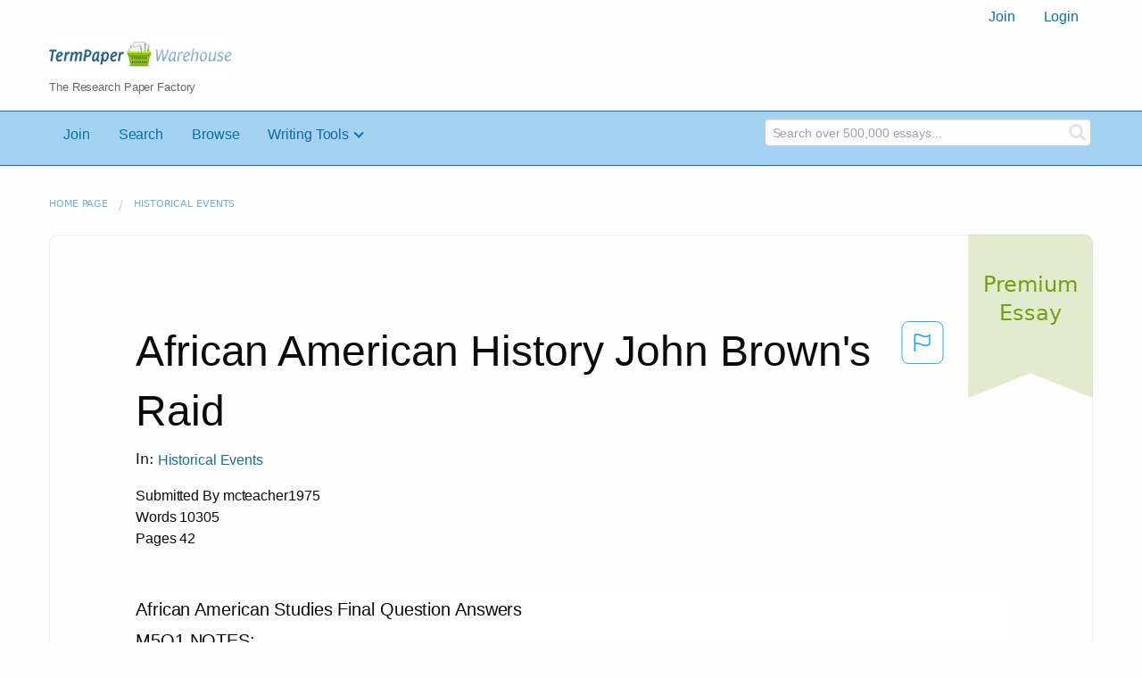

--- FILE ---
content_type: text/html; charset=UTF-8
request_url: https://www.termpaperwarehouse.com/essay-on/African-American-History-John-Brown-s-Raid/315179
body_size: 2410
content:
<!DOCTYPE html>
<html lang="en">
<head>
    <meta charset="utf-8">
    <meta name="viewport" content="width=device-width, initial-scale=1">
    <title></title>
    <style>
        body {
            font-family: "Arial";
        }
    </style>
    <script type="text/javascript">
    window.awsWafCookieDomainList = ['monografias.com','cram.com','studymode.com','buenastareas.com','trabalhosfeitos.com','etudier.com','studentbrands.com','ipl.org','123helpme.com','termpaperwarehouse.com'];
    window.gokuProps = {
"key":"AQIDAHjcYu/GjX+QlghicBgQ/[base64]",
          "iv":"A6x+bgFaDgAACFPP",
          "context":"RzqDNvuLVb1Hd6IQ7YFBFD48eIukGdjHG/6F0OXxLaP8njujz97oiTD3/M3zELbCDmpmDSatr1IDZa54e67xnQ33JBGN7m3ZQiaUBnrVUuD4g4dwDzS0RsrH3T8BCLMbR0rR+BY9VqxKK9zjpd3FvGvKLmeXtuYNsnJq8wiW3EL6hVVU57U0kKoVU2/69zPWGeOaZHBUjG3AE+mCxiNLUIKnfL1m8QbG4bFEs/yYCWoz5x8rHSTegkIt92pvdXvKgS9uVZ7ER05XEMoabHt8asV9CpvQOR+SbEcVwx0Kzzg7nX7knW1qiVvWpLvdAWQUpvw9jaEbRtf43PbY3/5vI3zkGTkMz9TmuZzg7lN0Hd1BdZUtMzrditjkLBYvD0KSH3QCH1Ymc06dIFUR+NdMnDZ2X4eAMa9/dwC9gkQg5mSagKhxZNC7yESD9D6nPhe39QczSGegmV2HVvJ2++Uda9FMwfESdrK1jyFxpQvQ6dwthhKl5g7dva0ze/cIJmSOmpCZn/[base64]/nFRXWgtQ0eMmjB+RdyApiGw=="
};
    </script>
    <script src="https://ab840a5abf4d.9b6e7044.us-east-2.token.awswaf.com/ab840a5abf4d/b0f70ab89207/67f8e9ae0dac/challenge.js"></script>
</head>
<body>
    <div id="challenge-container"></div>
    <script type="text/javascript">
        AwsWafIntegration.saveReferrer();
        AwsWafIntegration.checkForceRefresh().then((forceRefresh) => {
            if (forceRefresh) {
                AwsWafIntegration.forceRefreshToken().then(() => {
                    window.location.reload(true);
                });
            } else {
                AwsWafIntegration.getToken().then(() => {
                    window.location.reload(true);
                });
            }
        });
    </script>
    <noscript>
        <h1>JavaScript is disabled</h1>
        In order to continue, we need to verify that you're not a robot.
        This requires JavaScript. Enable JavaScript and then reload the page.
    </noscript>
</body>
</html>

--- FILE ---
content_type: text/html; charset=utf-8
request_url: https://www.termpaperwarehouse.com/essay-on/African-American-History-John-Brown-s-Raid/315179
body_size: 29047
content:
<!DOCTYPE html><html lang="en"><head><meta charSet="utf-8"/><meta name="viewport" content="width=device-width, initial-scale=1"/><link rel="preload" as="image" href="../../../images/tpw-logo.png"/><link rel="preload" as="image" href="https://www.termpaperwarehouse.com/images/down_arrow.png"/><link rel="stylesheet" href="/_next/static/css/c2bbaf45b4ad15b0.css" data-precedence="next"/><link rel="stylesheet" href="/_next/static/css/965f3c7cb033bc0e.css" data-precedence="next"/><link rel="stylesheet" href="/_next/static/css/b0508c9df8928f4a.css" data-precedence="next"/><link rel="preload" as="script" fetchPriority="low" href="/_next/static/chunks/webpack-8942f47571ce977a.js"/><script src="/_next/static/chunks/fd9d1056-ac4acbb8df876e3e.js" async=""></script><script src="/_next/static/chunks/767-4261f66faed90f62.js" async=""></script><script src="/_next/static/chunks/main-app-7867b8388d19e289.js" async=""></script><script src="/_next/static/chunks/3ff803c2-5fff9f616da2a7a1.js" async=""></script><script src="/_next/static/chunks/app/(essay)/essay-on/%5Bslug%5D/%5BpublicationId%5D/error-36a3f291d424c395.js" async=""></script><script src="/_next/static/chunks/app/(essay)/essay-on/%5Bslug%5D/%5BpublicationId%5D/not-found-a214331a7b803deb.js" async=""></script><script src="/_next/static/chunks/app/(essay)/error-23f9de5668a2763c.js" async=""></script><script src="/_next/static/chunks/app/error-0d1e7a6290aae694.js" async=""></script><script src="/_next/static/chunks/app/global-error-ece729dec078d13a.js" async=""></script><script src="https://cdn.cookielaw.org/scripttemplates/otSDKStub.js" type="text/javascript;" charSet="UTF-8" data-domain-script="true" async=""></script><title>African American History John Brown&#x27;s Raid - Term Paper</title><meta name="description" content="Read this essay on African American History John Brown&#x27;s Raid. Come browse our large digital warehouse of free sample essays. Get the knowledge you need in order to pass your classes and more. Only at TermPaperWarehouse.com"/><meta name="keywords" content="termPaperWarehouse, essays"/><link rel="canonical" href="https://www.termpaperwarehouse.com/essay-on/African-American-History-John-Brown-s-Raid/315179"/><meta name="next-size-adjust"/><script src="/_next/static/chunks/polyfills-42372ed130431b0a.js" noModule=""></script></head><body class="__className_d65c78"><noscript><iframe src="//www.googletagmanager.com/ns.html?id=GTM-57GCBT" height="0" width="0" style="display:none;visibility:hidden"></iframe></noscript><header><div class="row columns"><nav><ul class="menu align-right"><li role="menuitem"><a href="/sign-up">Join</a></li><li role="menuitem"><a href="/sign-in">Login</a></li></ul></nav></div><div class="row"><div class="large-3 columns"><a href="/"><img class="logo__img" src="../../../images/tpw-logo.png" alt="TermPaperWarehouse.com - Free Term Papers, Essays and Research Documents"/><p class="logo__heading">The Research Paper Factory</p></a></div><div class="large-9 columns rhino-slot rhino-slot--black"></div></div></header><div class="nav-bar"><div class="row menuHolder"><div class="columns large-8 header-navbar"><div class="nav-container"><nav><input type="checkbox" id="drop"/><ul class="menu"><li><a href="/sign-up" style="color:#0e709f">Join</a></li><li><a href="/find-an-essay" style="color:#0e709f">Search</a></li><li><a href="/browse.php" style="color:#0e709f">Browse</a></li><li><a href="#">Writing Tools</a> <input type="checkbox" id="drop-2"/><ul><li class="bordered"> <a href="/writing-tools/essay-checker">Essay Checker</a></li><li class="bordered"> <a href="/writing-tools/essay-rewriter">Essay Rewriter</a></li><li class="bordered"> <a href="/writing-tools/grammar-checker">Grammar Checker</a></li></ul></li></ul></nav></div></div><div id="navbar-search" class="flex flex-col md:flex-row md:w-4/12 large-4 columns"><form class="search-form w-full" action="/search_results.php"><div class="flex items-center"><input type="hidden" name="action" value="search"/><div class="relative w-full min-w-[200px] h-11"><input type="text" placeholder="Search over 500,000 essays..." class="peer w-full h-full bg-transparent text-blue-gray-700 font-sans font-normal outline outline-0 focus:outline-0 disabled:bg-blue-gray-50 disabled:border-0 transition-all placeholder-shown:border placeholder-shown:border-blue-gray-200 placeholder-shown:border-t-blue-gray-200 border focus:border-2 border-t-transparent focus:border-t-transparent text-sm px-3 py-3 rounded-md border-blue-gray-200 focus:border-light-blue-500 search-form__input" name="query"/><label class="flex w-full h-full select-none pointer-events-none absolute left-0 font-normal !overflow-visible truncate peer-placeholder-shown:text-blue-gray-500 leading-tight peer-focus:leading-tight peer-disabled:text-transparent peer-disabled:peer-placeholder-shown:text-blue-gray-500 transition-all -top-1.5 peer-placeholder-shown:text-sm text-[11px] peer-focus:text-[11px] before:content[&#x27; &#x27;] before:block before:box-border before:w-2.5 before:h-1.5 before:mt-[6.5px] before:mr-1 peer-placeholder-shown:before:border-transparent before:rounded-tl-md before:border-t peer-focus:before:border-t-2 before:border-l peer-focus:before:border-l-2 before:pointer-events-none before:transition-all peer-disabled:before:border-transparent after:content[&#x27; &#x27;] after:block after:flex-grow after:box-border after:w-2.5 after:h-1.5 after:mt-[6.5px] after:ml-1 peer-placeholder-shown:after:border-transparent after:rounded-tr-md after:border-t peer-focus:after:border-t-2 after:border-r peer-focus:after:border-r-2 after:pointer-events-none after:transition-all peer-disabled:after:border-transparent peer-placeholder-shown:leading-[4.1] text-blue-gray-400 peer-focus:text-light-blue-500 before:border-blue-gray-200 peer-focus:before:!border-light-blue-500 after:border-blue-gray-200 peer-focus:after:!border-light-blue-500"> </label></div><button type="submit" class="align-middle select-none font-sans font-bold text-center uppercase transition-all disabled:opacity-50 disabled:shadow-none disabled:pointer-events-none text-sm py-3.5 px-7 rounded-lg text-white hover:bg-white/10 active:bg-white/30 search-form__button ml-2"><i class="fa fa-search" aria-hidden="true"></i></button></div></form></div></div></div><div class="tpw-main-container"><div class="row"><nav aria-label="breadcrumb" class="w-max"><ol aria-label="Breadcrumbs:" role="navigation" class="flex flex-wrap items-center w-full bg-opacity-60 py-2 px-4 rounded-md breadcrumbs bg-white"><li class="flex items-center text-blue-gray-900 antialiased font-sans text-sm font-normal leading-normal cursor-pointer transition-colors duration-300 hover:text-light-blue-500"><a href="/" class="opacity-60">Home page</a><span class="text-blue-gray-500 text-sm antialiased font-sans font-normal leading-normal mx-2 pointer-events-none select-none">/</span></li><li class="flex items-center text-blue-gray-900 antialiased font-sans text-sm font-normal leading-normal cursor-pointer transition-colors duration-300 hover:text-light-blue-500"><a href="/subcategory/Historical-Events/1" class="opacity-60">Historical Events</a></li></ol></nav></div><div class="row"><div class="columns splat-paper-container tpw-paper-container"><div class="splat-paper-container__is-premium-container"><span data-testid="premiumEssayTag" class="block antialiased font-sans text-base font-light leading-relaxed text-inherit splat-paper-container__is-premium-copy">Premium Essay</span></div><div class="pw no-bottom-padding"><div><div class="md:mr-[100px] xl:mr-[70px] flex justify-between"><h1 style="color:#0a0a0a" class="">African American History John Brown&#x27;s Raid</h1><button class="bg-transparent text-[#1ea7fd] border-0 co p-0 m-0 h-[49px] w-[48px] shadow-none outline-0 font-normal hover:shadow-none hover:outline-0 focus:shadow-none focus:outline-0"><svg width="48" height="49" viewBox="0 0 48 49" fill="none" xmlns="http://www.w3.org/2000/svg"><rect x="1" y="0.5" width="46" height="47.0413" rx="7.5" stroke="currentcolor"></rect><path d="M16.1668 34.0413H14.5V15.2062L14.9167 14.9561C17.667 13.206 20.2506 14.2061 22.7508 15.2062C25.5844 16.3729 28.168 17.373 31.5017 14.9561L32.8351 14.0394V26.1239L32.5018 26.3739C28.418 29.3742 25.0844 28.0408 22.0841 26.7906C19.9172 25.9572 18.0837 25.2071 16.1668 26.1239V34.0413ZM18.0837 24.0404C19.6672 24.0404 21.2507 24.6238 22.7508 25.2905C25.4177 26.3739 28.0013 27.374 31.1683 25.2905V17.2064C27.668 19.0399 24.751 17.8731 22.0841 16.7897C19.9172 15.9562 18.0837 15.2062 16.1668 16.1229V24.2904C16.8336 24.1237 17.417 24.0404 18.0837 24.0404Z" fill="currentcolor"></path></svg></button></div><p class="block antialiased font-sans text-base font-light leading-relaxed text-blue-gray-900 relative mb-4">In: <a href="/subcategory/Historical-Events/1"><button class="align-middle select-none font-sans font-bold text-center transition-all disabled:opacity-50 disabled:shadow-none disabled:pointer-events-none text-xs py-3 px-6 rounded-lg text-blue-gray-500 hover:bg-blue-gray-500/10 active:bg-blue-gray-500/30 showAsLink capitalize" type="button">Historical Events</button></a></p><div class="mb-12 essayDetails"><span>Submitted By <!-- -->mcteacher1975</span><br/><span>Words <!-- -->10305</span><br/><span>Pages <!-- -->42</span></div></div><div class="relative flex flex-col bg-clip-border rounded-xl bg-white text-gray-700 shadow-md paper-holder p-0"> <article class="paper-container margin--bottom-2">African American Studies Final Question Answers<br />
M5Q1 NOTES:<br />
1.	Which of the following best describes Henry David Thoreau's response to Brown's raid? <br />
|1.|Thoreau praises Brown and seeks to defend his memory against those who viewed him as a murderer or insane man|<br />
|2.|Thoreau is horrified by the violent methods Brown used, arguing that violence will turn many Americans who oppose the extension of slavery against the abolitionists|<br />
|3.|Thoreau argues that Brown should not be put to death as this would cause sectional strife and lead to a civil war|<br />
|4.|Thoreau is one of many abolitionists who plea for Brown's life to be saved|<br />
3 points <br />
Question 2 <br />
1.	Which of the following best summarizes the letters John Brown wrote to his family while in prison? <br />
|1.|Brown is very hopeful that his wife and remaining children will come visit him|<br />
|2.|Brown calls upon his sons to continue his work. Although he speaks in very vague terms, it is clear that he hopes they will launch another slave uprising so that his death will not be in vain|<br />
|3.|Brown is upset at the fact that some of his children are ashamed to be sons and daughters of the man who planed the raid at Harper's Ferry|<br />
|4.|Brown does not write any letters to his family members while in prison, a fact John Earle makes plain in his introduction|<br />
|5.|Brown is upbeat and speaks in mostly religious terms about how there is no need to grieve for their father|<br />
<br />
Question 3 <br />
1.	Which of the following is TRUE regarding John Brown's Provisional Constitution for the Appalachian government he hoped to establish? <br />
|1.|The new Constitution established executive, judicial, and legislative branches of government similar to the US Constitution|<br />
|2.|Are citizens are required to join the official church which will be created by the government|<br />
|3.|The Constitution stated that while slaves could be liberated, other</article></div><div class="splat-paper-container__gradient"><div class="splat-paper-container__gradient__cta"><div class="fixed-height--4"><a href="/document/315179" data-testid="showMoreCTA" id="showMoreCTA" rel="nofollow"><button id="txtCTA" type="button" style="background-color:#1779ba" class="align-middle select-none font-sans font-bold text-center uppercase transition-all disabled:opacity-50 disabled:shadow-none disabled:pointer-events-none text-sm py-3.5 px-7 rounded-lg bg-gray-900 text-white shadow-md shadow-gray-900/10 hover:shadow-lg hover:shadow-gray-900/20 focus:opacity-[0.85] focus:shadow-none active:opacity-[0.85] active:shadow-none storybook-button storybook-button--lg storybook-button--primary button button--join-now cta-links">SHOW MORE<img src="https://www.termpaperwarehouse.com/images/down_arrow.png" alt="" class="button__icon"/></button></a></div></div></div></div></div><div class="columns splat-paper-stat-container tpw-paper-stat-container"><div class="textLeft"><div class="callout callout-list-box fixed-height--24"><h3 style="color:#994800" class="callout-list__heading">Similar Documents</h3><div class="results__item"><a href="/essay-on/Does-John-Brown-Deserve-a-Monument/428814" style="text-decoration:none"><i class="fa fa-file-text-o results__item__icon" aria-hidden="true"></i><div class="mt-splat-paper-container__is-free-tag margin--bottom-0-25"><div class="relative grid items-center font-sans font-bold uppercase whitespace-nowrap select-none border border-gray-900 text-gray-700 py-1.5 px-3 text-xs rounded-lg essayChip" style="opacity:0"><span class="">Free Essay</span></div></div><h4 style="color:#0e709f" class="results__item__title display-inline">Does John Brown Deserve a Monument</h4></a><p class="m-0 #0a0a0a 0.9rem" style="color:#0a0a0a;font-size:0.9rem">...Smith 
US History
October 30, 2015
 
Arguments in regard of John Brown
 
NO 
John Brown was an ardent abolitionist who felt that it was his sacred duty to end slavery. He strongly believed that slavery can only be ended using a violent way of actions. In 1856, he along with his sons, used machetes and broad swords to murder pro-slavery men to death at Pottowattami Creek. They dragged unarmed men and sons to the streets and killed them. On October 1859, Brown and twenty-one followers seized the federal arsenal at Harpers Ferry, Virginia. Their intent was to take rifles and start massive insurrection of slavery and eventually spread it among the nation. However, when the raid started not a lot of people were willing to join the rebellion so Brown led a small army of 18 men. Brown didn’t even know what is the next step and didn’t have any escape road, he literally led his men including his four sons to a death road. Brown’s main intent was to seize slaves for the rebellion, although he denied it. John Brown was seen as a terrorist and his violent actions led to the American Civil War. Even though his believes proclaimed a righteous intent his actions were not supporting such way of thinking. He killed lots of men and was going to keep doing so until all four million slaves are going to be freed. But that could not have happened because people couldn't set their minds and couldn't believe that white men is equal to black. This believe was counted as insane and John brown was...</p><p class="m-0 #888 0.9rem" style="color:#888;font-size:0.9rem">Words: 862 - Pages: 4</p></div><div class="results__item"><a href="/essay-on/Raising-Holy-Hell/430367" style="text-decoration:none"><i class="fa fa-file-text-o results__item__icon" aria-hidden="true"></i><div class="mt-splat-paper-container__is-free-tag margin--bottom-0-25"><div class="relative grid items-center font-sans font-bold uppercase whitespace-nowrap select-none border border-gray-900 text-gray-700 py-1.5 px-3 text-xs rounded-lg essayChip" style="opacity:0"><span class="">Free Essay</span></div></div><h4 style="color:#0e709f" class="results__item__title display-inline">Raising Holy Hell</h4></a><p class="m-0 #0a0a0a 0.9rem" style="color:#0a0a0a;font-size:0.9rem">...Devin Capuani
History 103 Book Report
September 28, 2014
Raising Holy Hell
	The novel Raising Holy Hell at length discusses the madness of John Brown and his life leading up to his famous raid on Harper’s Ferry. John Brown was a radical abolitionist from Connecticut who believed in the violent overthrow of slavery as opposed to law .The raid was just the beginning to rising tensions between the North and South upon the issue of slavery. The raid on Harper’s Ferry lasted only three days until Robert E. Lee had a garrison of marines storm the engine room at Harper’s Ferry and capture all of the raiders. John Brown was captured as a result, put to trial where he was found guilty and executed by hanging. 
	On page 31, there is a piece from John Brown Jr., which talks about the death of his mother. In the passage, the boy talks about how the death of his mother was explained to him and his siblings in religious terms. His father told them that their mother was now with God in heaven but the boy chose not to believe such things. The part of the passage that is the most interesting is the last bit, the boy was fearful of incurring his father’s wrath so never told him the truth. This signifies that John Brown was a very violent man, not only to slave supporters but for his own children to fear speaking their minds due to their father’s anger is a big clue into his personality and in the case of this book, his insanity. 
	The next section that stands out is on page 37. The section...</p><p class="m-0 #888 0.9rem" style="color:#888;font-size:0.9rem">Words: 1589 - Pages: 7</p></div><div class="results__item"><a href="/essay-on/Essay-On-Missouri-Compromise/150DBC83A06441D3" style="text-decoration:none"><i class="fa fa-file-text-o results__item__icon" aria-hidden="true"></i><div class="mt-splat-paper-container__is-premium-tag margin--bottom-0-25"><div class="relative grid items-center font-sans font-bold uppercase whitespace-nowrap select-none border border-gray-900 text-gray-700 py-1.5 px-3 text-xs rounded-lg essayChip" style="opacity:0"><span class="">Premium Essay</span></div></div><h4 style="color:#0e709f" class="results__item__title display-inline">Essay On Missouri Compromise</h4></a><p class="m-0 #0a0a0a 0.9rem" style="color:#0a0a0a;font-size:0.9rem">...The most famous of these was Nat Turner’s rebellion in 1831. Nat Turner, a literate and intelligent slave in Virginia, and around 70 of his followers went from plantation to plantation, killing whites and setting blacks free. The rebellion was eventually put down by local militia and federal troops. Over 200 blacks were killed, many of whom had not taken part. In the aftermath of the rebellion slaves codes through the country were significantly strengthened (as we saw in the Slave Code Presentations).

The Mexican American War (1846-1847)
The United States’s victory in the Mexican American war only exacerbated its internal problems. Although the territory wasn’t yet important politically, it inflamed tensions by pushing the issue of new states and territory to forefront of political discussion. It was especially significant because the conquered land was below the line drawn by the Missouri Act of 1820. Abolitionists, who had previously thought slavery was going to be contained, now had to deal with the possibility of more slave states.

The Compromise of 1850
The compromise of 1850 calmed many of the tensions brought on by victory...</p><p class="m-0 #888 0.9rem" style="color:#888;font-size:0.9rem">Words: 1469 - Pages: 6</p></div><div class="results__item"><a href="/essay-on/The-Missouri-Compromise/PCRCDAAMZB" style="text-decoration:none"><i class="fa fa-file-text-o results__item__icon" aria-hidden="true"></i><div class="mt-splat-paper-container__is-premium-tag margin--bottom-0-25"><div class="relative grid items-center font-sans font-bold uppercase whitespace-nowrap select-none border border-gray-900 text-gray-700 py-1.5 px-3 text-xs rounded-lg essayChip" style="opacity:0"><span class="">Premium Essay</span></div></div><h4 style="color:#0e709f" class="results__item__title display-inline">The Missouri Compromise</h4></a><p class="m-0 #0a0a0a 0.9rem" style="color:#0a0a0a;font-size:0.9rem">...Butler, of being an imbecile and said, “Senator Butler has chosen a mistress.  I mean the harlot, slavery.”  Brooks took this very offensive and went off on Sumner.  To the North this just showed more evidence that slavery was brutal and inhuman.  The South, on the other hand, thought Sumner got what he deserved.  This made a lot of discussion about the topic Sumner was talking about, slavery.
In 1857, an enslaved man named Dred Scott, whose owners took him to free states and territories, sued for his freedom.  At this time it held that, “no person of color whose ancestors were imported into the U.S., and sold into slavery”, enslaved or free, was not an American citizen therefore cannot sue in court.  Dred Scott’s request was denied.  The North supported him in all ways but the South agreed with the court.  During this a man named John Brown, who was with the North, was planning...</p><p class="m-0 #888 0.9rem" style="color:#888;font-size:0.9rem">Words: 808 - Pages: 4</p></div><div class="results__item"><a href="/essay-on/Why-Slavery-Was-Not-The-Cause/213481" style="text-decoration:none"><i class="fa fa-file-text-o results__item__icon" aria-hidden="true"></i><div class="mt-splat-paper-container__is-premium-tag margin--bottom-0-25"><div class="relative grid items-center font-sans font-bold uppercase whitespace-nowrap select-none border border-gray-900 text-gray-700 py-1.5 px-3 text-xs rounded-lg essayChip" style="opacity:0"><span class="">Premium Essay</span></div></div><h4 style="color:#0e709f" class="results__item__title display-inline">Why Slavery Was Not the Cause of the Civil War</h4></a><p class="m-0 #0a0a0a 0.9rem" style="color:#0a0a0a;font-size:0.9rem">...not fully acknowledge if at all the rights of states to act independently.  This was an exponential concern with right of slavery.  As America began to expand with the addition of new states from the Louisiana Purchase and the victory of the Mexican War, the fight arose between slave and non-slave state proponents.  The Missouri Compromise, Compromise of 1850, and Kansas- Nebraska Act of 1854 were all based around the use or freedom of slaves in new territories causing rising tensions between the North and South.  The growth of the Abolition movement twisted the nerves of slave owners throughout the south. The movement was influential for abolitionists against slavery that grew especially after the publishing of Uncle Tom’s Cabin and The Raid of Harpers Ferry.  The election of Abraham Lincoln was the final straw for slave states. Lincoln was seen as an anti-slavery activist, causing the secession South Carolina, Mississippi, Florida, Alabama, Georgia,...</p><p class="m-0 #888 0.9rem" style="color:#888;font-size:0.9rem">Words: 3475 - Pages: 14</p></div><div class="results__item"><a href="/essay-on/Paper/271649" style="text-decoration:none"><i class="fa fa-file-text-o results__item__icon" aria-hidden="true"></i><div class="mt-splat-paper-container__is-free-tag margin--bottom-0-25"><div class="relative grid items-center font-sans font-bold uppercase whitespace-nowrap select-none border border-gray-900 text-gray-700 py-1.5 px-3 text-xs rounded-lg essayChip" style="opacity:0"><span class="">Free Essay</span></div></div><h4 style="color:#0e709f" class="results__item__title display-inline">Paper</h4></a><p class="m-0 #0a0a0a 0.9rem" style="color:#0a0a0a;font-size:0.9rem">...Pennsylvania.
Tubman made use of the network known as the Underground Railroad to travel nearly 90 miles to Philadelphia. She crossed into the free state of Pennsylvania with a feeling of relief and awe, and recalled later: “When I found I had crossed that line, I looked at my hands to see if I was the same person. There was such a glory over everything; the sun came like gold through the trees, and over the fields, and I felt like I was in Heaven.”
Rather than remaining in the safety of the North, Tubman made it her mission to rescue her family and others living in slavery. In December 1850, Tubman received a warning that her niece Kessiah was going to be sold, along with her two young children. Kessiah’s husband, a free black man named John Bowley, made the winning bid for his wife at an auction in Baltimore. Harriet then...</p><p class="m-0 #888 0.9rem" style="color:#888;font-size:0.9rem">Words: 951 - Pages: 4</p></div><div class="results__item"><a href="/essay-on/Civil-War-Causes/CB3C59CC0536CBC8" style="text-decoration:none"><i class="fa fa-file-text-o results__item__icon" aria-hidden="true"></i><div class="mt-splat-paper-container__is-premium-tag margin--bottom-0-25"><div class="relative grid items-center font-sans font-bold uppercase whitespace-nowrap select-none border border-gray-900 text-gray-700 py-1.5 px-3 text-xs rounded-lg essayChip" style="opacity:0"><span class="">Premium Essay</span></div></div><h4 style="color:#0e709f" class="results__item__title display-inline">Civil War Causes</h4></a><p class="m-0 #0a0a0a 0.9rem" style="color:#0a0a0a;font-size:0.9rem">...on the edge of collapsing, for the Civil War in 1861. However, with the defeat of the Confederates States of America in 1865, the union was saved. Until today, the Civil War remains the deadliest war in America history. The war is a result of a series of conflicts within the society, mainly revolved around slavery. There were many obvious causes that led directly to war and causes that were hidden but impacted the nation profoundly.
	In the early eighteenth century, slavery became the most controversial issue in America,...</p><p class="m-0 #888 0.9rem" style="color:#888;font-size:0.9rem">Words: 993 - Pages: 4</p></div><div class="results__item"><a href="/essay-on/Research/464065" style="text-decoration:none"><i class="fa fa-file-text-o results__item__icon" aria-hidden="true"></i><div class="mt-splat-paper-container__is-premium-tag margin--bottom-0-25"><div class="relative grid items-center font-sans font-bold uppercase whitespace-nowrap select-none border border-gray-900 text-gray-700 py-1.5 px-3 text-xs rounded-lg essayChip" style="opacity:0"><span class="">Premium Essay</span></div></div><h4 style="color:#0e709f" class="results__item__title display-inline">Research</h4></a><p class="m-0 #0a0a0a 0.9rem" style="color:#0a0a0a;font-size:0.9rem">...                                                                                      |
|Lecture, reading/chapter/novel/article during   |Name: Jaylyn Bercier                                                                                      |
|class, power point, movies (if need to collect  |                                                                                                          |
|info.)                                          |Class: Mrs. MyerPeriod: ________                                                                          |
|                                                |                                                                                                          |
|Topic:____8TH grade history                     |Date: 46:20                                                                                               |
|_________________________________________       |                                                                                                          |
|                                                |                                                                                                          |
|                                                |                                                                                                          |
|                                                |                                                                                         ...</p><p class="m-0 #888 0.9rem" style="color:#888;font-size:0.9rem">Words: 1912 - Pages: 8</p></div><div class="results__item"><a href="/essay-on/Gabriel-Prosser/67575" style="text-decoration:none"><i class="fa fa-file-text-o results__item__icon" aria-hidden="true"></i><div class="mt-splat-paper-container__is-free-tag margin--bottom-0-25"><div class="relative grid items-center font-sans font-bold uppercase whitespace-nowrap select-none border border-gray-900 text-gray-700 py-1.5 px-3 text-xs rounded-lg essayChip" style="opacity:0"><span class="">Free Essay</span></div></div><h4 style="color:#0e709f" class="results__item__title display-inline">Gabriel Prosser</h4></a><p class="m-0 #0a0a0a 0.9rem" style="color:#0a0a0a;font-size:0.9rem">...Gabriel Prosser

1

Gabriel Prosser
Part of a series of articles on...

1712 New York Slave Revolt
(New York City, Suppressed)
1733 St. John Slave Revolt
(Saint John, Suppressed)
1739 Stono Rebellion
(South Carolina, Suppressed)
1741 New York Conspiracy
(New York City, Suppressed)
1760 Tacky's War
(Jamaica, Suppressed)
1791–1804 Haitian Revolution
(Saint-Domingue, Victorious)
1800 Gabriel Prosser
(Virginia, Suppressed)
1805 Chatham Manor
(Virginia, Suppressed)
1811 German Coast Uprising
(Territory of Orleans, Suppressed)
1815 George Boxley
(Virginia, Suppressed)
1822 Denmark Vesey
(South Carolina, Suppressed)
1831 Nat Turner's rebellion
(Virginia, Suppressed)
1831–1832 Baptist War
(Jamaica, Suppressed)
1839 Amistad, ship rebellion
(Off the Cuban coast, Victorious)
1841 Creole, ship rebellion
(Off the Southern U.S. coast,
Victorious)
1842 Slave Revolt in the Cherokee
Nation
(Southern U.S., Suppressed)
1859 John Brown's Raid
(Virginia, Suppressed)

Gabriel (1776 – October 10, 1800), today commonly – if incorrectly – known as Gabriel Prosser, was a literate
enslaved blacksmith who planned a large slave rebellion in the Richmond area in the summer of 1800. Information
regarding the revolt was leaked prior to its execution, and he and twenty-five followers were taken captive and
hanged in punishment. In reaction, Virginia and other state legislatures passed restrictions on free blacks, as well as
prohibiting the education, assembly and...</p><p class="m-0 #888 0.9rem" style="color:#888;font-size:0.9rem">Words: 2239 - Pages: 9</p></div><div class="results__item"><a href="/essay-on/Blacks-Experience-America/299779" style="text-decoration:none"><i class="fa fa-file-text-o results__item__icon" aria-hidden="true"></i><div class="mt-splat-paper-container__is-premium-tag margin--bottom-0-25"><div class="relative grid items-center font-sans font-bold uppercase whitespace-nowrap select-none border border-gray-900 text-gray-700 py-1.5 px-3 text-xs rounded-lg essayChip" style="opacity:0"><span class="">Premium Essay</span></div></div><h4 style="color:#0e709f" class="results__item__title display-inline">Blacks Experience America</h4></a><p class="m-0 #0a0a0a 0.9rem" style="color:#0a0a0a;font-size:0.9rem">...Remember that this guide only gives you a chronology of important events. It is not sufficient for the exam - you must fill in the details from your lecture notes and readings. All the reading is compulsory, do not leave out any portion of the texts or articles.

Slavery and the Slave Trade
African Slave Trade: Conventional Dates – 1450 – 1867
Early controllers of the Trade:
	1494 the Spanish turned to the Portuguese to supply slaves for their colonies.
By the 17th C Northern European countries began to dominate the trade.
		1621 Dutch West Indies Trading Company
		1672 British Royal African Company (by the end of the 17th England
dominated the trade.)

	The Scale of the Trade:
	Between 1492 and the end of the trade in 1867 Europeans transported a minimum 
of 10 million people in some 27,000 slaving expeditions – or some 170 slave 
ships per year.
	50% mortality rate (rough estimate)

About 95% of the captives were sent to the brutal tropical sugar growing regions 
of Brazil and the Caribbean.
		40% Brazil
		5-6% North America
	Before the trade picked up (1700) 2.2 million Africans had already been shipped 
to the Americas.
	The trade climaxed in the 1780s, when 80,000 Africans were shipped a year.
		5/4 of all those shipped came in the 18th and 19th centuries.
Three major areas in Africa supplied the bulk of the people transported to the US:
	Upper Guinea (Senegambia to Sierra Leone), Lower Guinea (the Gold 
Coast to the Bight of Benin), and Kongo-Angola (West...</p><p class="m-0 #888 0.9rem" style="color:#888;font-size:0.9rem">Words: 2352 - Pages: 10</p></div><div class="results__item"><a href="/essay-on/Civil-Rights-Leaders/141143" style="text-decoration:none"><i class="fa fa-file-text-o results__item__icon" aria-hidden="true"></i><div class="mt-splat-paper-container__is-premium-tag margin--bottom-0-25"><div class="relative grid items-center font-sans font-bold uppercase whitespace-nowrap select-none border border-gray-900 text-gray-700 py-1.5 px-3 text-xs rounded-lg essayChip" style="opacity:0"><span class="">Premium Essay</span></div></div><h4 style="color:#0e709f" class="results__item__title display-inline">Civil Rights Leaders</h4></a><p class="m-0 #0a0a0a 0.9rem" style="color:#0a0a0a;font-size:0.9rem">...goals although, the efforts of these movements did lead to improvements in the legal rights of previously oppressed groups of people.


















Table of Contents

Malcolm X…………………………..pg. 3 - 5

Martin Luther King Jr. ……………pg. 6-7

Rosa Parks ………………………….pg. 8- 10

Stokely Carmichael…………………pg. 11-14

Marcus Garvey………………………pg. 15-17

Frederick Douglass…………………..pg. 18-20

John Brown…………………………pg. 21- 23

Medgar Evers ………………………pg. 24- 25

Nat Turner…………………………..pg. 26- 27

Homer Plessy……………………..pg. 28-30






Malcolm X

[pic]



Malcolm X  May 19, 1925 – February 21, 1965), born Malcolm Little and also known as El-Hajj Malik El-Shabazz,was an African-American Muslim minister and human rights activist. To his admirers, he was a courageous advocate for the rights of blacks, a man who indicted white America in the harshest terms for its crimes against black Americans. Detractors accused him of preaching racism, black supremacy, and violence. He has been called one of the greatest and most influential African Americans in history.
Malcolm X's father died—killed by white supremacists, it was rumored—when he was young, and at least one of his uncles was lynched. When he was thirteen, his mother was placed in a mental hospital, and he was placed in a series of foster homes. In 1946, at age 20, he went to prison for breaking and entering.
In prison,...</p><p class="m-0 #888 0.9rem" style="color:#888;font-size:0.9rem">Words: 3949 - Pages: 16</p></div><div class="results__item"><a href="/essay-on/Abe-Lincoln/296908" style="text-decoration:none"><i class="fa fa-file-text-o results__item__icon" aria-hidden="true"></i><div class="mt-splat-paper-container__is-premium-tag margin--bottom-0-25"><div class="relative grid items-center font-sans font-bold uppercase whitespace-nowrap select-none border border-gray-900 text-gray-700 py-1.5 px-3 text-xs rounded-lg essayChip" style="opacity:0"><span class="">Premium Essay</span></div></div><h4 style="color:#0e709f" class="results__item__title display-inline">Abe Lincoln</h4></a><p class="m-0 #0a0a0a 0.9rem" style="color:#0a0a0a;font-size:0.9rem">...“Abraham Lincoln And His Contribution Freedom In the U.S”

	Throughout history America has gone through many changes, through the minds of many leaders and bloody wars. One of the founders of what makes up our country today was Abraham Lincoln. He was born on February, 12, 1809 in Hardin County, Kentucky. About 20 years later, Lincoln moved and settled in the town of New Salem, Illinois. He was a self-taught lawyer and legislator. Soon he became engaged in local politics. He worked as a supporter of the “Whig Party” and won the election to the Illinois State legislator in 1834.
	Lincoln was a staunch advocate of internal improvements, a national banking system, and frontier settlement. During his presidency, he continued to support these causes, and implemented policies to further them. He opposed to the idea of spreading slavery to the territories. His vision was to expand the united states with a focus on commerce and cities; rather than agriculture.
	An unsuccessful bill to abolish slavery in the District of Columbia later became law during his first term as president. So, generally, with reguard to domestic policy, Lincoln's presidency was of a piece with his previous political activity. The main difference between Lincoln the legislator and Lincoln the president lies in his attitude toward the balance of power between the executive and legislative branches of the federal government. As a Member of Congress, Lincoln had been extremely critical of President Polk's sweeping...</p><p class="m-0 #888 0.9rem" style="color:#888;font-size:0.9rem">Words: 2273 - Pages: 10</p></div><div class="results__item"><a href="/essay-on/Paper/409580" style="text-decoration:none"><i class="fa fa-file-text-o results__item__icon" aria-hidden="true"></i><div class="mt-splat-paper-container__is-premium-tag margin--bottom-0-25"><div class="relative grid items-center font-sans font-bold uppercase whitespace-nowrap select-none border border-gray-900 text-gray-700 py-1.5 px-3 text-xs rounded-lg essayChip" style="opacity:0"><span class="">Premium Essay</span></div></div><h4 style="color:#0e709f" class="results__item__title display-inline">Paper</h4></a><p class="m-0 #0a0a0a 0.9rem" style="color:#0a0a0a;font-size:0.9rem">...U.S. History and Constitution
HIS120
 
Student Learning Outcomes (SLO) 
At the end of the course, students will be able to: 

SLO1.     Describe the cultural, geographic and climatic influences on Native American societies.
SLO2.     Compare and contrast religious, social and cultural differences among the major European settlers.
SLO3.     Describe the events that helped create American nationalism and lead to the American Revolution.
SLO4.     Explain the Constitutional Convention, the Articles of Confederation, and the emergence of a democratic nation.
SLO5.     Explain the U.S. Constitution as it related to the separation of powers, checks and balances, the Bill of Rights, and the major principles of democracy.
SLO6.     Evaluate the Jeffersonian dream of expansion and its effect on Native Americans
SLO7.     Describe Jacksonian democracy and the creation of a two party system
SLO8.     Explain slavery and associated issues that led to the Civil War and its aftermath.
 
 

Module Titles 
Module 1—Early American exploration and colonization (SLO1)
Module 2—British colonies (SLO2)
Module 3—Road to the Revolution and the American Revolution (SLO3)
Module 4—Early Republic  (SLO4 and SLO5)
Module 5—Jacksonian America (SLO 6 and SLO7)
Module 6—Road to the Civil War  (SLO8)
Module 7—Civil War (SLO8)
Module 8—Shaping American history: Signature Assignment (all SLOs)
 
Module 1 Early Exploration and Contact with Native Americans
Welcome to HIS 120: U.S....</p><p class="m-0 #888 0.9rem" style="color:#888;font-size:0.9rem">Words: 6289 - Pages: 26</p></div><div class="results__item"><a href="/essay-on/Civil-War/265605" style="text-decoration:none"><i class="fa fa-file-text-o results__item__icon" aria-hidden="true"></i><div class="mt-splat-paper-container__is-premium-tag margin--bottom-0-25"><div class="relative grid items-center font-sans font-bold uppercase whitespace-nowrap select-none border border-gray-900 text-gray-700 py-1.5 px-3 text-xs rounded-lg essayChip" style="opacity:0"><span class="">Premium Essay</span></div></div><h4 style="color:#0e709f" class="results__item__title display-inline">Civil War</h4></a><p class="m-0 #0a0a0a 0.9rem" style="color:#0a0a0a;font-size:0.9rem">...Before the outbreak of war in April 1861, the American republic had survived diplomatic and military crises and internal stresses. It weathered tensions with France in the late 1790s, a second war with Britain in 1812–1815, and disputes regarding international boundaries. Political wrangling over economic issues such as the tariff, a national bank, and government-supported public works (called internal improvements in the nineteenth century) proved divisive but posed no serious threat to the integrity of the Union. Despite fissures along ethnic and class lines, the majority of Americans had much in common. They were white, Christian, spoke English, and shared a heritage forged in the crucible of the Revolutionary War.

Questions relating to the institution of slavery set the stage for secession and war. Most men and women at the time would have agreed with Abraham Lincoln’s assertion in his Second Inaugural Address that slavery “was, somehow, the cause of the war.” Alexander H. Stephens, the Confederacy’s vice president, minced no words when he proclaimed in March 1861 that slavery “was the immediate cause of the late rupture and the present revolution” to establish southern independence.[1] The framers of the United States Constitution had compromised regarding slavery, creating a democratic republic that sought to ensure its citizenry’s freedoms while also reassuring the South that individual states would have the power to maintain and regulate slavery within their boundaries...</p><p class="m-0 #888 0.9rem" style="color:#888;font-size:0.9rem">Words: 2066 - Pages: 9</p></div><div class="results__item"><a href="/essay-on/American-Civil-War/162524" style="text-decoration:none"><i class="fa fa-file-text-o results__item__icon" aria-hidden="true"></i><div class="mt-splat-paper-container__is-premium-tag margin--bottom-0-25"><div class="relative grid items-center font-sans font-bold uppercase whitespace-nowrap select-none border border-gray-900 text-gray-700 py-1.5 px-3 text-xs rounded-lg essayChip" style="opacity:0"><span class="">Premium Essay</span></div></div><h4 style="color:#0e709f" class="results__item__title display-inline">American Civil War</h4></a><p class="m-0 #0a0a0a 0.9rem" style="color:#0a0a0a;font-size:0.9rem">...American Civil War History Paper                            


The American Civil War (1861–1865) was a civil war between the United States (the "Union") and the Southern slave states of the newly-formed Confederate States of America under Jefferson Davis. The Union included all of the free states and the five slaveholding border states and was led by Abraham Lincoln and the Republican Party, which opposed the expansion of slavery into territories owned by the United States. Republican victory in the presidential election of 1860 led seven Southern states to declare their secession from the Union even before Lincoln took office.[1] The Union rejected secession, regarding it as rebellion.

Hostilities began on April 12, 1861, when Confederate forces attacked a U.S. military installation at Fort Sumter in South Carolina. Lincoln responded by calling for a large volunteer army, then four more Southern states declared their secession. In the war's first year, the Union assumed control of the border states and established a naval blockade as both sides massed armies and resources. In 1862, battles such as Shiloh and Antietam caused massive casualties unprecedented in U.S. military history. In September 1862, Lincoln's Emancipation Proclamation made ending slavery in the South a war goal, which complicated the Confederacy's manpower shortages.

In the East, Confederate commander Robert E. Lee won a series of victories over Union armies, but Lee's reverse at Gettysburg in early...</p><p class="m-0 #888 0.9rem" style="color:#888;font-size:0.9rem">Words: 6578 - Pages: 27</p></div></div></div></div></div><div class="row"><div class="columns margin--top-5 margin--bottom-5"><div class="relative flex flex-col bg-clip-border rounded-xl bg-white text-gray-700 shadow-md"><div class="p-6 callout callout-list-box"><h3 style="color:#994800" class="callout-list__heading mb-4">Popular Essays</h3><div class="popularEssays"><div class="callout-list__item"><a href="/essay-on/Strategic-Choice-And-Evaluation/315180" title="Strategic Choice and Evaluation Essay" class="callout-list__item-link text-decoration-none block">Strategic Choice and Evaluation Essay</a></div><div class="callout-list__item"><a href="/essay-on/Using-Micro-Teaching-To-Improve-Education/315181" title="Using Micro-Teaching to Improve... Essay" class="callout-list__item-link text-decoration-none block">Using Micro-Teaching to Improve... Essay</a></div><div class="callout-list__item"><a href="/essay-on/Wal-Mart/315182" title="Wal Mart Essay" class="callout-list__item-link text-decoration-none block">Wal Mart Essay</a></div><div class="callout-list__item"><a href="/essay-on/Apple-Marketing/315183" title="Apple Marketing Essay" class="callout-list__item-link text-decoration-none block">Apple Marketing Essay</a></div><div class="callout-list__item"><a href="/essay-on/Poodles/315184" title="Poodles Essay" class="callout-list__item-link text-decoration-none block">Poodles Essay</a></div><div class="callout-list__item"><a href="/essay-on/P6-Describe-How-Political-Legal-And/315185" title="P6- Describe How Political, Legal and... Essay" class="callout-list__item-link text-decoration-none block">P6- Describe How Political, Legal and... Essay</a></div></div></div></div></div></div></div><footer class="footer"><div class="row"><div class="large-12 columns"><p class="footer__copyright">©<!-- -->2026<!-- --> <!-- -->TermPaperWarehouse.com</p><div class="menu-centered"><ul class="menu medium-horizontal vertical footer__bottom-menu"><li class="footer__bottom-menu__item"><a href="https://www.learneo.com/legal/copyright-policy" title="Copyright Policy" target="_blank" rel="noopener noreferrer">Copyright Policy</a></li><li class="footer__bottom-menu__item"><a href="https://www.learneo.com/legal/community-guidelines" title="Community Guidelines" target="_blank" rel="noopener noreferrer">Community Guidelines</a></li><li class="footer__bottom-menu__item"><a href="https://www.learneo.com/legal/honor-code" title="Our Honor Code" target="_blank" rel="noopener noreferrer">Our Honor Code</a></li><li class="footer__bottom-menu__item"><a href="https://www.learneo.com/legal/privacy-policy" title="Privacy Policy" target="_blank" rel="noopener noreferrer">Privacy Policy</a></li><li class="footer__bottom-menu__item"><a href="/about-us/terms" title="Service Terms" target="_blank" rel="noopener noreferrer">Service Terms</a></li><li class="footer__bottom-menu__item"><a href="/about-us/contact" title="Contact Us">Contact Us</a></li><li class="footer__bottom-menu__item"><a href="/help" title="Help" target="_blank" rel="noopener noreferrer">Help</a></li><li class="footer__bottom-menu__item ot cursor-pointer ot-sdk-show-settings"><a id="ot-sdk-btn" rel="nofollow">Do Not Sell or Share My Personal Information</a></li></ul></div></div></div></footer><script src="/_next/static/chunks/webpack-8942f47571ce977a.js" async=""></script><script>(self.__next_f=self.__next_f||[]).push([0]);self.__next_f.push([2,null])</script><script>self.__next_f.push([1,"1:HL[\"/_next/static/media/a34f9d1faa5f3315-s.p.woff2\",\"font\",{\"crossOrigin\":\"\",\"type\":\"font/woff2\"}]\n2:HL[\"/_next/static/css/c2bbaf45b4ad15b0.css\",\"style\"]\n3:HL[\"/_next/static/css/965f3c7cb033bc0e.css\",\"style\"]\n4:HL[\"/_next/static/css/b0508c9df8928f4a.css\",\"style\"]\n"])</script><script>self.__next_f.push([1,"5:I[2846,[],\"\"]\n8:I[4707,[],\"\"]\nb:I[7802,[\"92\",\"static/chunks/3ff803c2-5fff9f616da2a7a1.js\",\"358\",\"static/chunks/app/(essay)/essay-on/%5Bslug%5D/%5BpublicationId%5D/error-36a3f291d424c395.js\"],\"default\"]\nc:I[6423,[],\"\"]\nd:I[1916,[\"92\",\"static/chunks/3ff803c2-5fff9f616da2a7a1.js\",\"583\",\"static/chunks/app/(essay)/essay-on/%5Bslug%5D/%5BpublicationId%5D/not-found-a214331a7b803deb.js\"],\"ErrorPage\"]\ne:I[2154,[\"545\",\"static/chunks/app/(essay)/error-23f9de5668a2763c.js\"],\"default\"]\nf:I[1916,[\"92\",\"static/chunks/3ff803c2-5fff9f616da2a7a1.js\",\"583\",\"static/chunks/app/(essay)/essay-on/%5Bslug%5D/%5BpublicationId%5D/not-found-a214331a7b803deb.js\"],\"Header\"]\n10:I[1916,[\"92\",\"static/chunks/3ff803c2-5fff9f616da2a7a1.js\",\"583\",\"static/chunks/app/(essay)/essay-on/%5Bslug%5D/%5BpublicationId%5D/not-found-a214331a7b803deb.js\"],\"Navbar\"]\n11:I[3490,[\"601\",\"static/chunks/app/error-0d1e7a6290aae694.js\"],\"default\"]\n12:I[1916,[\"92\",\"static/chunks/3ff803c2-5fff9f616da2a7a1.js\",\"583\",\"static/chunks/app/(essay)/essay-on/%5Bslug%5D/%5BpublicationId%5D/not-found-a214331a7b803deb.js\"],\"Footer\"]\n14:I[4879,[\"470\",\"static/chunks/app/global-error-ece729dec078d13a.js\"],\"default\"]\n9:[\"slug\",\"African-American-History-John-Brown-s-Raid\",\"d\"]\na:[\"publicationId\",\"315179\",\"d\"]\n15:[]\n"])</script><script>self.__next_f.push([1,"0:[\"$\",\"$L5\",null,{\"buildId\":\"WPtDxrpGBSlRvzXYVB11D\",\"assetPrefix\":\"\",\"urlParts\":[\"\",\"essay-on\",\"African-American-History-John-Brown-s-Raid\",\"315179\"],\"initialTree\":[\"\",{\"children\":[\"(essay)\",{\"children\":[\"essay-on\",{\"children\":[[\"slug\",\"African-American-History-John-Brown-s-Raid\",\"d\"],{\"children\":[[\"publicationId\",\"315179\",\"d\"],{\"children\":[\"__PAGE__\",{}]}]}]}]}]},\"$undefined\",\"$undefined\",true],\"initialSeedData\":[\"\",{\"children\":[\"(essay)\",{\"children\":[\"essay-on\",{\"children\":[[\"slug\",\"African-American-History-John-Brown-s-Raid\",\"d\"],{\"children\":[[\"publicationId\",\"315179\",\"d\"],{\"children\":[\"__PAGE__\",{},[[\"$L6\",\"$L7\",null],null],null]},[null,[\"$\",\"$L8\",null,{\"parallelRouterKey\":\"children\",\"segmentPath\":[\"children\",\"(essay)\",\"children\",\"essay-on\",\"children\",\"$9\",\"children\",\"$a\",\"children\"],\"error\":\"$b\",\"errorStyles\":[],\"errorScripts\":[],\"template\":[\"$\",\"$Lc\",null,{}],\"templateStyles\":\"$undefined\",\"templateScripts\":\"$undefined\",\"notFound\":[\"$\",\"div\",null,{\"className\":\"row\",\"children\":[\"$\",\"$Ld\",null,{\"title\":\"404 - Page Not Found\",\"description\":\"We know how hard it can be when you can't find what you're looking for. Below, you can instantly search millions of essays and get your research back on track!\",\"fontawesome_icon\":\"fa-rocket\",\"enable_search\":true,\"search_placeholder\":\"Search over 500,000 essays...\",\"search_action\":\"/search_results.php\"}]}],\"notFoundStyles\":[]}]],null]},[null,[\"$\",\"$L8\",null,{\"parallelRouterKey\":\"children\",\"segmentPath\":[\"children\",\"(essay)\",\"children\",\"essay-on\",\"children\",\"$9\",\"children\"],\"error\":\"$undefined\",\"errorStyles\":\"$undefined\",\"errorScripts\":\"$undefined\",\"template\":[\"$\",\"$Lc\",null,{}],\"templateStyles\":\"$undefined\",\"templateScripts\":\"$undefined\",\"notFound\":\"$undefined\",\"notFoundStyles\":\"$undefined\"}]],null]},[null,[\"$\",\"$L8\",null,{\"parallelRouterKey\":\"children\",\"segmentPath\":[\"children\",\"(essay)\",\"children\",\"essay-on\",\"children\"],\"error\":\"$undefined\",\"errorStyles\":\"$undefined\",\"errorScripts\":\"$undefined\",\"template\":[\"$\",\"$Lc\",null,{}],\"templateStyles\":\"$undefined\",\"templateScripts\":\"$undefined\",\"notFound\":\"$undefined\",\"notFoundStyles\":\"$undefined\"}]],null]},[null,[\"$\",\"$L8\",null,{\"parallelRouterKey\":\"children\",\"segmentPath\":[\"children\",\"(essay)\",\"children\"],\"error\":\"$e\",\"errorStyles\":[],\"errorScripts\":[],\"template\":[\"$\",\"$Lc\",null,{}],\"templateStyles\":\"$undefined\",\"templateScripts\":\"$undefined\",\"notFound\":\"$undefined\",\"notFoundStyles\":\"$undefined\"}]],null]},[[[[\"$\",\"link\",\"0\",{\"rel\":\"stylesheet\",\"href\":\"/_next/static/css/c2bbaf45b4ad15b0.css\",\"precedence\":\"next\",\"crossOrigin\":\"$undefined\"}],[\"$\",\"link\",\"1\",{\"rel\":\"stylesheet\",\"href\":\"/_next/static/css/965f3c7cb033bc0e.css\",\"precedence\":\"next\",\"crossOrigin\":\"$undefined\"}],[\"$\",\"link\",\"2\",{\"rel\":\"stylesheet\",\"href\":\"/_next/static/css/b0508c9df8928f4a.css\",\"precedence\":\"next\",\"crossOrigin\":\"$undefined\"}]],[\"$\",\"html\",null,{\"lang\":\"en\",\"suppressHydrationWarning\":true,\"children\":[null,[\"$\",\"body\",null,{\"className\":\"__className_d65c78\",\"children\":[[\"$\",\"noscript\",null,{\"children\":[\"$\",\"iframe\",null,{\"src\":\"//www.googletagmanager.com/ns.html?id=GTM-57GCBT\",\"height\":\"0\",\"width\":\"0\",\"style\":{\"display\":\"none\",\"visibility\":\"hidden\"}}]}],[\"$\",\"$Lf\",null,{\"headerLogo\":\"../../../images/tpw-logo.png\",\"headerLogoText\":\"The Research Paper Factory\",\"buttonStyle\":{\"style\":\"plain\"}}],[\"$\",\"$L10\",null,{\"data\":[{\"text\":\"Join\",\"url\":\"/sign-up\",\"canDisplay\":true,\"textColor\":\"#0e709f\"},{\"text\":\"Search\",\"url\":\"/find-an-essay\",\"canDisplay\":true,\"textColor\":\"#0e709f\"},{\"text\":\"Browse\",\"url\":\"/browse.php\",\"canDisplay\":true,\"textColor\":\"#0e709f\"},{\"text\":\"Writing Tools\",\"url\":\"#\",\"canDisplay\":true,\"textColor\":\"#0e709f\",\"subMenu\":[{\"text\":\"Essay Checker\",\"url\":\"/writing-tools/essay-checker\"},{\"text\":\"Essay Rewriter\",\"url\":\"/writing-tools/essay-rewriter\"},{\"text\":\"Grammar Checker\",\"url\":\"/writing-tools/grammar-checker\"}]}]}],[\"$\",\"div\",null,{\"className\":\"tpw-main-container\",\"children\":[\"$\",\"$L8\",null,{\"parallelRouterKey\":\"children\",\"segmentPath\":[\"children\"],\"error\":\"$11\",\"errorStyles\":[],\"errorScripts\":[],\"template\":[\"$\",\"$Lc\",null,{}],\"templateStyles\":\"$undefined\",\"templateScripts\":\"$undefined\",\"notFound\":[\"$\",\"div\",null,{\"className\":\"row\",\"children\":[\"$\",\"$Ld\",null,{\"title\":\"404 - Page Not Found\",\"description\":\"We know how hard it can be when you can't find what you're looking for. Below, you can instantly search millions of essays and get your research back on track!\",\"fontawesome_icon\":\"fa-rocket\",\"enable_search\":true,\"search_placeholder\":\"Search over 500,000 essays...\",\"search_action\":\"/search_results.php\"}]}],\"notFoundStyles\":[]}]}],[\"$\",\"$L12\",null,{\"copyright\":true,\"onetrust\":true,\"sitename\":\"TermPaperWarehouse.com\",\"year\":2026,\"footerItems\":[{\"text\":\"Copyright Policy\",\"url\":\"https://www.learneo.com/legal/copyright-policy\",\"openInNewTab\":true},{\"text\":\"Community Guidelines\",\"url\":\"https://www.learneo.com/legal/community-guidelines\",\"openInNewTab\":true},{\"text\":\"Our Honor Code\",\"url\":\"https://www.learneo.com/legal/honor-code\",\"openInNewTab\":true},{\"text\":\"Privacy Policy\",\"url\":\"https://www.learneo.com/legal/privacy-policy\",\"openInNewTab\":true},{\"text\":\"Service Terms\",\"url\":\"/about-us/terms\",\"openInNewTab\":true},{\"text\":\"Contact Us\",\"url\":\"/about-us/contact\",\"openInNewTab\":false},{\"text\":\"Help\",\"url\":\"/help\",\"openInNewTab\":true}]}]]}]]}]],null],null],\"couldBeIntercepted\":false,\"initialHead\":[null,\"$L13\"],\"globalErrorComponent\":\"$14\",\"missingSlots\":\"$W15\"}]\n"])</script><script>self.__next_f.push([1,"13:[[\"$\",\"meta\",\"0\",{\"name\":\"viewport\",\"content\":\"width=device-width, initial-scale=1\"}],[\"$\",\"meta\",\"1\",{\"charSet\":\"utf-8\"}],[\"$\",\"title\",\"2\",{\"children\":\"African American History John Brown's Raid - Term Paper\"}],[\"$\",\"meta\",\"3\",{\"name\":\"description\",\"content\":\"Read this essay on African American History John Brown's Raid. Come browse our large digital warehouse of free sample essays. Get the knowledge you need in order to pass your classes and more. Only at TermPaperWarehouse.com\"}],[\"$\",\"meta\",\"4\",{\"name\":\"keywords\",\"content\":\"termPaperWarehouse, essays\"}],[\"$\",\"link\",\"5\",{\"rel\":\"canonical\",\"href\":\"https://www.termpaperwarehouse.com/essay-on/African-American-History-John-Brown-s-Raid/315179\"}],[\"$\",\"meta\",\"6\",{\"name\":\"next-size-adjust\"}]]\n6:null\n"])</script><script>self.__next_f.push([1,"16:I[1916,[\"92\",\"static/chunks/3ff803c2-5fff9f616da2a7a1.js\",\"583\",\"static/chunks/app/(essay)/essay-on/%5Bslug%5D/%5BpublicationId%5D/not-found-a214331a7b803deb.js\"],\"Breadcrumb\"]\n17:I[1916,[\"92\",\"static/chunks/3ff803c2-5fff9f616da2a7a1.js\",\"583\",\"static/chunks/app/(essay)/essay-on/%5Bslug%5D/%5BpublicationId%5D/not-found-a214331a7b803deb.js\"],\"EssayPreview\"]\n18:T7c8,African American Studies Final Question Answers\u003cbr /\u003e\nM5Q1 NOTES:\u003cbr /\u003e\n1.\tWhich of the following best describes Henry David Thoreau's response to Brown's raid? \u003cbr /\u003e\n|1.|Thoreau praises Brown and seeks to defend his memory against those who viewed him as a murderer or insane man|\u003cbr /\u003e\n|2.|Thoreau is horrified by the violent methods Brown used, arguing that violence will turn many Americans who oppose the extension of slavery against the abolitionists|\u003cbr /\u003e\n|3.|Thoreau argues that Brown should not be put to death as this would cause sectional strife and lead to a civil war|\u003cbr /\u003e\n|4.|Thoreau is one of many abolitionists who plea for Brown's life to be saved|\u003cbr /\u003e\n3 points \u003cbr /\u003e\nQuestion 2 \u003cbr /\u003e\n1.\tWhich of the following best summarizes the letters John Brown wrote to his family while in prison? \u003cbr /\u003e\n|1.|Brown is very hopeful that his wife and remaining children will come visit him|\u003cbr /\u003e\n|2.|Brown calls upon his sons to continue his work. Although he speaks in very vague terms, it is clear that he hopes they will launch another slave uprising so that his death will not be in vain|\u003cbr /\u003e\n|3.|Brown is upset at the fact that some of his children are ashamed to be sons and daughters of the man who planed the raid at Harper's Ferry|\u003cbr /\u003e\n|4.|Brown does not write any letters to his family members while in prison, a fact John Earle makes plain in his introduction|\u003cbr /\u003e\n|5.|Brown is upbeat and speaks in mostly religious terms about how there is no need to grieve for their father|\u003cbr /\u003e\n\u003cbr /\u003e\nQuestion 3 \u003cbr /\u003e\n1.\tWhich of the following is TRUE regarding John Brown's Provisional Constitution for the Appalachian government he hoped to establish? \u003cbr "])</script><script>self.__next_f.push([1,"/\u003e\n|1.|The new Constitution established executive, judicial, and legislative branches of government similar to the US Constitution|\u003cbr /\u003e\n|2.|Are citizens are required to join the official church which will be created by the government|\u003cbr /\u003e\n|3.|The Constitution stated that while slaves could be liberated, other19:T5ea,...Smith \r\nUS History\r\nOctober 30, 2015\r\n \r\nArguments in regard of John Brown\r\n \r\nNO \r\nJohn Brown was an ardent abolitionist who felt that it was his sacred duty to end slavery. He strongly believed that slavery can only be ended using a violent way of actions. In 1856, he along with his sons, used machetes and broad swords to murder pro-slavery men to death at Pottowattami Creek. They dragged unarmed men and sons to the streets and killed them. On October 1859, Brown and twenty-one followers seized the federal arsenal at Harpers Ferry, Virginia. Their intent was to take rifles and start massive insurrection of slavery and eventually spread it among the nation. However, when the raid started not a lot of people were willing to join the rebellion so Brown led a small army of 18 men. Brown didn’t even know what is the next step and didn’t have any escape road, he literally led his men including his four sons to a death road. Brown’s main intent was to seize slaves for the rebellion, although he denied it. John Brown was seen as a terrorist and his violent actions led to the American Civil War. Even though his believes proclaimed a righteous intent his actions were not supporting such way of thinking. He killed lots of men and was going to keep doing so until all four million slaves are going to be freed. But that could not have happened because people couldn't set their minds and couldn't believe that white men is equal to black. This believe was counted as insane and John brown was...1a:T5ee,...Devin Capuani\r\nHistory 103 Book Report\r\nSeptember 28, 2014\r\nRaising Holy Hell\r\n\tThe novel Raising Holy Hell at length discusses the madness of John Brown and his life leading up to his famous raid on H"])</script><script>self.__next_f.push([1,"arper’s Ferry. John Brown was a radical abolitionist from Connecticut who believed in the violent overthrow of slavery as opposed to law .The raid was just the beginning to rising tensions between the North and South upon the issue of slavery. The raid on Harper’s Ferry lasted only three days until Robert E. Lee had a garrison of marines storm the engine room at Harper’s Ferry and capture all of the raiders. John Brown was captured as a result, put to trial where he was found guilty and executed by hanging. \r\n\tOn page 31, there is a piece from John Brown Jr., which talks about the death of his mother. In the passage, the boy talks about how the death of his mother was explained to him and his siblings in religious terms. His father told them that their mother was now with God in heaven but the boy chose not to believe such things. The part of the passage that is the most interesting is the last bit, the boy was fearful of incurring his father’s wrath so never told him the truth. This signifies that John Brown was a very violent man, not only to slave supporters but for his own children to fear speaking their minds due to their father’s anger is a big clue into his personality and in the case of this book, his insanity. \r\n\tThe next section that stands out is on page 37. The section...1b:T489,...The most famous of these was Nat Turner’s rebellion in 1831. Nat Turner, a literate and intelligent slave in Virginia, and around 70 of his followers went from plantation to plantation, killing whites and setting blacks free. The rebellion was eventually put down by local militia and federal troops. Over 200 blacks were killed, many of whom had not taken part. In the aftermath of the rebellion slaves codes through the country were significantly strengthened (as we saw in the Slave Code Presentations).\n\nThe Mexican American War (1846-1847)\nThe United States’s victory in the Mexican American war only exacerbated its internal problems. Although the territory wasn’t yet important politically, it inflamed tension"])</script><script>self.__next_f.push([1,"s by pushing the issue of new states and territory to forefront of political discussion. It was especially significant because the conquered land was below the line drawn by the Missouri Act of 1820. Abolitionists, who had previously thought slavery was going to be contained, now had to deal with the possibility of more slave states.\n\nThe Compromise of 1850\nThe compromise of 1850 calmed many of the tensions brought on by victory...1c:T5e2,...                                                                                      |\r\n|Lecture, reading/chapter/novel/article during   |Name: Jaylyn Bercier                                                                                      |\r\n|class, power point, movies (if need to collect  |                                                                                                          |\r\n|info.)                                          |Class: Mrs. MyerPeriod: ________                                                                          |\r\n|                                                |                                                                                                          |\r\n|Topic:____8TH grade history                     |Date: 46:20                                                                                               |\r\n|_________________________________________       |                                                                                                          |\r\n|                                                |                                                                                                          |\r\n|                                                |                                                                                                          |\r\n|                                                |                                                                                         ...1d:T5ee,...Gabriel Prosser\r\n\r\n1\r\n\r\nGabriel Prosser\r\nPart of a series of articles on...\r\n\r\n1712 New "])</script><script>self.__next_f.push([1,"York Slave Revolt\r\n(New York City, Suppressed)\r\n1733 St. John Slave Revolt\r\n(Saint John, Suppressed)\r\n1739 Stono Rebellion\r\n(South Carolina, Suppressed)\r\n1741 New York Conspiracy\r\n(New York City, Suppressed)\r\n1760 Tacky's War\r\n(Jamaica, Suppressed)\r\n1791–1804 Haitian Revolution\r\n(Saint-Domingue, Victorious)\r\n1800 Gabriel Prosser\r\n(Virginia, Suppressed)\r\n1805 Chatham Manor\r\n(Virginia, Suppressed)\r\n1811 German Coast Uprising\r\n(Territory of Orleans, Suppressed)\r\n1815 George Boxley\r\n(Virginia, Suppressed)\r\n1822 Denmark Vesey\r\n(South Carolina, Suppressed)\r\n1831 Nat Turner's rebellion\r\n(Virginia, Suppressed)\r\n1831–1832 Baptist War\r\n(Jamaica, Suppressed)\r\n1839 Amistad, ship rebellion\r\n(Off the Cuban coast, Victorious)\r\n1841 Creole, ship rebellion\r\n(Off the Southern U.S. coast,\r\nVictorious)\r\n1842 Slave Revolt in the Cherokee\r\nNation\r\n(Southern U.S., Suppressed)\r\n1859 John Brown's Raid\r\n(Virginia, Suppressed)\r\n\r\nGabriel (1776 – October 10, 1800), today commonly – if incorrectly – known as Gabriel Prosser, was a literate\r\nenslaved blacksmith who planned a large slave rebellion in the Richmond area in the summer of 1800. Information\r\nregarding the revolt was leaked prior to its execution, and he and twenty-five followers were taken captive and\r\nhanged in punishment. In reaction, Virginia and other state legislatures passed restrictions on free blacks, as well as\r\nprohibiting the education, assembly and...1e:T5f4,...Remember that this guide only gives you a chronology of important events. It is not sufficient for the exam - you must fill in the details from your lecture notes and readings. All the reading is compulsory, do not leave out any portion of the texts or articles.\r\n\r\nSlavery and the Slave Trade\r\nAfrican Slave Trade: Conventional Dates – 1450 – 1867\r\nEarly controllers of the Trade:\r\n\t1494 the Spanish turned to the Portuguese to supply slaves for their colonies.\r\nBy the 17th C Northern European countries began to dominate the trade.\r\n\t\t1621 Dutch West Indies Trading Company\r\n\t\t1672 British Royal African"])</script><script>self.__next_f.push([1," Company (by the end of the 17th England\r\ndominated the trade.)\r\n\r\n\tThe Scale of the Trade:\r\n\tBetween 1492 and the end of the trade in 1867 Europeans transported a minimum \r\nof 10 million people in some 27,000 slaving expeditions – or some 170 slave \r\nships per year.\r\n\t50% mortality rate (rough estimate)\r\n\r\nAbout 95% of the captives were sent to the brutal tropical sugar growing regions \r\nof Brazil and the Caribbean.\r\n\t\t40% Brazil\r\n\t\t5-6% North America\r\n\tBefore the trade picked up (1700) 2.2 million Africans had already been shipped \r\nto the Americas.\r\n\tThe trade climaxed in the 1780s, when 80,000 Africans were shipped a year.\r\n\t\t5/4 of all those shipped came in the 18th and 19th centuries.\r\nThree major areas in Africa supplied the bulk of the people transported to the US:\r\n\tUpper Guinea (Senegambia to Sierra Leone), Lower Guinea (the Gold \r\nCoast to the Bight of Benin), and Kongo-Angola (West...1f:T642,...goals although, the efforts of these movements did lead to improvements in the legal rights of previously oppressed groups of people.\r\n\r\n\r\n\r\n\r\n\r\n\r\n\r\n\r\n\r\n\r\n\r\n\r\n\r\n\r\n\r\n\r\n\r\n\r\nTable of Contents\r\n\r\nMalcolm X…………………………..pg. 3 - 5\r\n\r\nMartin Luther King Jr. ……………pg. 6-7\r\n\r\nRosa Parks ………………………….pg. 8- 10\r\n\r\nStokely Carmichael…………………pg. 11-14\r\n\r\nMarcus Garvey………………………pg. 15-17\r\n\r\nFrederick Douglass…………………..pg. 18-20\r\n\r\nJohn Brown…………………………pg. 21- 23\r\n\r\nMedgar Evers ………………………pg. 24- 25\r\n\r\nNat Turner…………………………..pg. 26- 27\r\n\r\nHomer Plessy……………………..pg. 28-30\r\n\r\n\r\n\r\n\r\n\r\n\r\nMalcolm X\r\n\r\n[pic]\r\n\r\n\r\n\r\nMalcolm X  May 19, 1925 – February 21, 1965), born Malcolm Little and also known as El-Hajj Malik El-Shabazz,was an African-American Muslim minister and human rights activist. To his admirers, he was a courageous advocate for the rights of blacks, a man who indicted white America in the harshest terms for its crimes against black Americans. Detractors accused hi"])</script><script>self.__next_f.push([1,"m of preaching racism, black supremacy, and violence. He has been called one of the greatest and most influential African Americans in history.\r\nMalcolm X's father died—killed by white supremacists, it was rumored—when he was young, and at least one of his uncles was lynched. When he was thirteen, his mother was placed in a mental hospital, and he was placed in a series of foster homes. In 1946, at age 20, he went to prison for breaking and entering.\r\nIn prison,...20:T5ee,...“Abraham Lincoln And His Contribution Freedom In the U.S”\r\n\r\n\tThroughout history America has gone through many changes, through the minds of many leaders and bloody wars. One of the founders of what makes up our country today was Abraham Lincoln. He was born on February, 12, 1809 in Hardin County, Kentucky. About 20 years later, Lincoln moved and settled in the town of New Salem, Illinois. He was a self-taught lawyer and legislator. Soon he became engaged in local politics. He worked as a supporter of the “Whig Party” and won the election to the Illinois State legislator in 1834.\r\n\tLincoln was a staunch advocate of internal improvements, a national banking system, and frontier settlement. During his presidency, he continued to support these causes, and implemented policies to further them. He opposed to the idea of spreading slavery to the territories. His vision was to expand the united states with a focus on commerce and cities; rather than agriculture.\r\n\tAn unsuccessful bill to abolish slavery in the District of Columbia later became law during his first term as president. So, generally, with reguard to domestic policy, Lincoln's presidency was of a piece with his previous political activity. The main difference between Lincoln the legislator and Lincoln the president lies in his attitude toward the balance of power between the executive and legislative branches of the federal government. As a Member of Congress, Lincoln had been extremely critical of President Polk's sweeping...21:T61c,...U.S. History and Constitution\r\nHIS120\r"])</script><script>self.__next_f.push([1,"\n \r\nStudent Learning Outcomes (SLO) \r\nAt the end of the course, students will be able to: \r\n\r\nSLO1.     Describe the cultural, geographic and climatic influences on Native American societies.\r\nSLO2.     Compare and contrast religious, social and cultural differences among the major European settlers.\r\nSLO3.     Describe the events that helped create American nationalism and lead to the American Revolution.\r\nSLO4.     Explain the Constitutional Convention, the Articles of Confederation, and the emergence of a democratic nation.\r\nSLO5.     Explain the U.S. Constitution as it related to the separation of powers, checks and balances, the Bill of Rights, and the major principles of democracy.\r\nSLO6.     Evaluate the Jeffersonian dream of expansion and its effect on Native Americans\r\nSLO7.     Describe Jacksonian democracy and the creation of a two party system\r\nSLO8.     Explain slavery and associated issues that led to the Civil War and its aftermath.\r\n \r\n \r\n\r\nModule Titles \r\nModule 1—Early American exploration and colonization (SLO1)\r\nModule 2—British colonies (SLO2)\r\nModule 3—Road to the Revolution and the American Revolution (SLO3)\r\nModule 4—Early Republic  (SLO4 and SLO5)\r\nModule 5—Jacksonian America (SLO 6 and SLO7)\r\nModule 6—Road to the Civil War  (SLO8)\r\nModule 7—Civil War (SLO8)\r\nModule 8—Shaping American history: Signature Assignment (all SLOs)\r\n \r\nModule 1 Early Exploration and Contact with Native Americans\r\nWelcome to HIS 120: U.S....22:T5f6,...Before the outbreak of war in April 1861, the American republic had survived diplomatic and military crises and internal stresses. It weathered tensions with France in the late 1790s, a second war with Britain in 1812–1815, and disputes regarding international boundaries. Political wrangling over economic issues such as the tariff, a national bank, and government-supported public works (called internal improvements in the nineteenth century) proved divisive but posed no serious threat to the integrity of th"])</script><script>self.__next_f.push([1,"e Union. Despite fissures along ethnic and class lines, the majority of Americans had much in common. They were white, Christian, spoke English, and shared a heritage forged in the crucible of the Revolutionary War.\r\n\r\nQuestions relating to the institution of slavery set the stage for secession and war. Most men and women at the time would have agreed with Abraham Lincoln’s assertion in his Second Inaugural Address that slavery “was, somehow, the cause of the war.” Alexander H. Stephens, the Confederacy’s vice president, minced no words when he proclaimed in March 1861 that slavery “was the immediate cause of the late rupture and the present revolution” to establish southern independence.[1] The framers of the United States Constitution had compromised regarding slavery, creating a democratic republic that sought to ensure its citizenry’s freedoms while also reassuring the South that individual states would have the power to maintain and regulate slavery within their boundaries...23:T5e6,...American Civil War History Paper                            \r\n\r\n\r\nThe American Civil War (1861–1865) was a civil war between the United States (the \"Union\") and the Southern slave states of the newly-formed Confederate States of America under Jefferson Davis. The Union included all of the free states and the five slaveholding border states and was led by Abraham Lincoln and the Republican Party, which opposed the expansion of slavery into territories owned by the United States. Republican victory in the presidential election of 1860 led seven Southern states to declare their secession from the Union even before Lincoln took office.[1] The Union rejected secession, regarding it as rebellion.\r\n\r\nHostilities began on April 12, 1861, when Confederate forces attacked a U.S. military installation at Fort Sumter in South Carolina. Lincoln responded by calling for a large volunteer army, then four more Southern states declared their secession. In the war's first year, the Union assumed control of the border states and "])</script><script>self.__next_f.push([1,"established a naval blockade as both sides massed armies and resources. In 1862, battles such as Shiloh and Antietam caused massive casualties unprecedented in U.S. military history. In September 1862, Lincoln's Emancipation Proclamation made ending slavery in the South a war goal, which complicated the Confederacy's manpower shortages.\r\n\r\nIn the East, Confederate commander Robert E. Lee won a series of victories over Union armies, but Lee's reverse at Gettysburg in early..."])</script><script>self.__next_f.push([1,"7:[[\"$\",\"div\",null,{\"className\":\"row\",\"children\":[\"$\",\"$L16\",null,{\"data\":[{\"text\":\"Home page\",\"url\":\"/\"},{\"text\":\"Historical Events\",\"url\":\"/subcategory/Historical-Events/1\"}]}]}],[\"$\",\"$L17\",null,{\"essayMetaData\":{\"title\":\"African American History John Brown's Raid\",\"titleColor\":\"#0a0a0a\",\"titleSize\":\"h1\",\"category\":\"Historical Events\",\"categoryUrl\":\"/subcategory/Historical-Events/1\",\"submittedBy\":\"mcteacher1975\",\"wordCount\":10305,\"pageCount\":42,\"premium\":true,\"essayFullViewURL\":\"/document/315179\"},\"essayContent\":\"$18\",\"similarEssays\":[{\"title\":\"Does John Brown Deserve a Monument\",\"titleSize\":\"h4\",\"essayUrl\":\"/essay-on/Does-John-Brown-Deserve-a-Monument/428814\",\"essaySnippet\":\"$19\",\"wordCount\":862,\"pageCount\":4,\"premium\":false,\"freemiumTag\":\"Free Essay\",\"titleColor\":\"#0e709f\"},{\"title\":\"Raising Holy Hell\",\"titleSize\":\"h4\",\"essayUrl\":\"/essay-on/Raising-Holy-Hell/430367\",\"essaySnippet\":\"$1a\",\"wordCount\":1589,\"pageCount\":7,\"premium\":false,\"freemiumTag\":\"Free Essay\",\"titleColor\":\"#0e709f\"},{\"title\":\"Essay On Missouri Compromise\",\"titleSize\":\"h4\",\"essayUrl\":\"/essay-on/Essay-On-Missouri-Compromise/150DBC83A06441D3\",\"essaySnippet\":\"$1b\",\"wordCount\":1469,\"pageCount\":6,\"premium\":true,\"freemiumTag\":\"Premium Essay\",\"titleColor\":\"#0e709f\"},{\"title\":\"The Missouri Compromise\",\"titleSize\":\"h4\",\"essayUrl\":\"/essay-on/The-Missouri-Compromise/PCRCDAAMZB\",\"essaySnippet\":\"...Butler, of being an imbecile and said, “Senator Butler has chosen a mistress.  I mean the harlot, slavery.”  Brooks took this very offensive and went off on Sumner.  To the North this just showed more evidence that slavery was brutal and inhuman.  The South, on the other hand, thought Sumner got what he deserved.  This made a lot of discussion about the topic Sumner was talking about, slavery.\\nIn 1857, an enslaved man named Dred Scott, whose owners took him to free states and territories, sued for his freedom.  At this time it held that, “no person of color whose ancestors were imported into the U.S., and sold into slavery”, enslaved or free, was not an American citizen therefore cannot sue in court.  Dred Scott’s request was denied.  The North supported him in all ways but the South agreed with the court.  During this a man named John Brown, who was with the North, was planning...\",\"wordCount\":808,\"pageCount\":4,\"premium\":true,\"freemiumTag\":\"Premium Essay\",\"titleColor\":\"#0e709f\"},{\"title\":\"Why Slavery Was Not the Cause of the Civil War\",\"titleSize\":\"h4\",\"essayUrl\":\"/essay-on/Why-Slavery-Was-Not-The-Cause/213481\",\"essaySnippet\":\"...not fully acknowledge if at all the rights of states to act independently.  This was an exponential concern with right of slavery.  As America began to expand with the addition of new states from the Louisiana Purchase and the victory of the Mexican War, the fight arose between slave and non-slave state proponents.  The Missouri Compromise, Compromise of 1850, and Kansas- Nebraska Act of 1854 were all based around the use or freedom of slaves in new territories causing rising tensions between the North and South.  The growth of the Abolition movement twisted the nerves of slave owners throughout the south. The movement was influential for abolitionists against slavery that grew especially after the publishing of Uncle Tom’s Cabin and The Raid of Harpers Ferry.  The election of Abraham Lincoln was the final straw for slave states. Lincoln was seen as an anti-slavery activist, causing the secession South Carolina, Mississippi, Florida, Alabama, Georgia,...\",\"wordCount\":3475,\"pageCount\":14,\"premium\":true,\"freemiumTag\":\"Premium Essay\",\"titleColor\":\"#0e709f\"},{\"title\":\"Paper\",\"titleSize\":\"h4\",\"essayUrl\":\"/essay-on/Paper/271649\",\"essaySnippet\":\"...Pennsylvania.\\r\\nTubman made use of the network known as the Underground Railroad to travel nearly 90 miles to Philadelphia. She crossed into the free state of Pennsylvania with a feeling of relief and awe, and recalled later: “When I found I had crossed that line, I looked at my hands to see if I was the same person. There was such a glory over everything; the sun came like gold through the trees, and over the fields, and I felt like I was in Heaven.”\\r\\nRather than remaining in the safety of the North, Tubman made it her mission to rescue her family and others living in slavery. In December 1850, Tubman received a warning that her niece Kessiah was going to be sold, along with her two young children. Kessiah’s husband, a free black man named John Bowley, made the winning bid for his wife at an auction in Baltimore. Harriet then...\",\"wordCount\":951,\"pageCount\":4,\"premium\":false,\"freemiumTag\":\"Free Essay\",\"titleColor\":\"#0e709f\"},{\"title\":\"Civil War Causes\",\"titleSize\":\"h4\",\"essayUrl\":\"/essay-on/Civil-War-Causes/CB3C59CC0536CBC8\",\"essaySnippet\":\"...on the edge of collapsing, for the Civil War in 1861. However, with the defeat of the Confederates States of America in 1865, the union was saved. Until today, the Civil War remains the deadliest war in America history. The war is a result of a series of conflicts within the society, mainly revolved around slavery. There were many obvious causes that led directly to war and causes that were hidden but impacted the nation profoundly.\\n\\tIn the early eighteenth century, slavery became the most controversial issue in America,...\",\"wordCount\":993,\"pageCount\":4,\"premium\":true,\"freemiumTag\":\"Premium Essay\",\"titleColor\":\"#0e709f\"},{\"title\":\"Research\",\"titleSize\":\"h4\",\"essayUrl\":\"/essay-on/Research/464065\",\"essaySnippet\":\"$1c\",\"wordCount\":1912,\"pageCount\":8,\"premium\":true,\"freemiumTag\":\"Premium Essay\",\"titleColor\":\"#0e709f\"},{\"title\":\"Gabriel Prosser\",\"titleSize\":\"h4\",\"essayUrl\":\"/essay-on/Gabriel-Prosser/67575\",\"essaySnippet\":\"$1d\",\"wordCount\":2239,\"pageCount\":9,\"premium\":false,\"freemiumTag\":\"Free Essay\",\"titleColor\":\"#0e709f\"},{\"title\":\"Blacks Experience America\",\"titleSize\":\"h4\",\"essayUrl\":\"/essay-on/Blacks-Experience-America/299779\",\"essaySnippet\":\"$1e\",\"wordCount\":2352,\"pageCount\":10,\"premium\":true,\"freemiumTag\":\"Premium Essay\",\"titleColor\":\"#0e709f\"},{\"title\":\"Civil Rights Leaders\",\"titleSize\":\"h4\",\"essayUrl\":\"/essay-on/Civil-Rights-Leaders/141143\",\"essaySnippet\":\"$1f\",\"wordCount\":3949,\"pageCount\":16,\"premium\":true,\"freemiumTag\":\"Premium Essay\",\"titleColor\":\"#0e709f\"},{\"title\":\"Abe Lincoln\",\"titleSize\":\"h4\",\"essayUrl\":\"/essay-on/Abe-Lincoln/296908\",\"essaySnippet\":\"$20\",\"wordCount\":2273,\"pageCount\":10,\"premium\":true,\"freemiumTag\":\"Premium Essay\",\"titleColor\":\"#0e709f\"},{\"title\":\"Paper\",\"titleSize\":\"h4\",\"essayUrl\":\"/essay-on/Paper/409580\",\"essaySnippet\":\"$21\",\"wordCount\":6289,\"pageCount\":26,\"premium\":true,\"freemiumTag\":\"Premium Essay\",\"titleColor\":\"#0e709f\"},{\"title\":\"Civil War\",\"titleSize\":\"h4\",\"essayUrl\":\"/essay-on/Civil-War/265605\",\"essaySnippet\":\"$22\",\"wordCount\":2066,\"pageCount\":9,\"premium\":true,\"freemiumTag\":\"Premium Essay\",\"titleColor\":\"#0e709f\"},{\"title\":\"American Civil War\",\"titleSize\":\"h4\",\"essayUrl\":\"/essay-on/American-Civil-War/162524\",\"essaySnippet\":\"$23\",\"wordCount\":6578,\"pageCount\":27,\"premium\":true,\"freemiumTag\":\"Premium Essay\",\"titleColor\":\"#0e709f\"}],\"popularEssays\":[{\"title\":\"Strategic Choice and Evaluation Essay\",\"url\":\"/essay-on/Strategic-Choice-And-Evaluation/315180\",\"text\":\"Strategic Choice and Evaluation Essay\"},{\"title\":\"Using Micro-Teaching to Improve... Essay\",\"url\":\"/essay-on/Using-Micro-Teaching-To-Improve-Education/315181\",\"text\":\"Using Micro-Teaching to Improve... Essay\"},{\"title\":\"Wal Mart Essay\",\"url\":\"/essay-on/Wal-Mart/315182\",\"text\":\"Wal Mart Essay\"},{\"title\":\"Apple Marketing Essay\",\"url\":\"/essay-on/Apple-Marketing/315183\",\"text\":\"Apple Marketing Essay\"},{\"title\":\"Poodles Essay\",\"url\":\"/essay-on/Poodles/315184\",\"text\":\"Poodles Essay\"},{\"title\":\"P6- Describe How Political, Legal and... Essay\",\"url\":\"/essay-on/P6-Describe-How-Political-Legal-And/315185\",\"text\":\"P6- Describe How Political, Legal and... Essay\"}],\"containerClassName\":\"tpw-paper-container\",\"similarEssaysContainerClass\":\"tpw-paper-stat-container\",\"shouldShowContentFlaggingCta\":true,\"contentFlaggingConfigs\":{\"service\":\"termpaperwarehouse\",\"endPonit\":\"https://www.learneo.com/legal/illegal-content-notice\"}}]]\n"])</script></body></html>

--- FILE ---
content_type: application/javascript; charset=UTF-8
request_url: https://www.termpaperwarehouse.com/_next/static/chunks/app/error-0d1e7a6290aae694.js
body_size: 548
content:
try{let e="undefined"!=typeof window?window:"undefined"!=typeof global?global:"undefined"!=typeof globalThis?globalThis:"undefined"!=typeof self?self:{},n=(new e.Error).stack;n&&(e._sentryDebugIds=e._sentryDebugIds||{},e._sentryDebugIds[n]="86b5785c-de9a-433a-a01a-6098c6fd08c9",e._sentryDebugIdIdentifier="sentry-dbid-86b5785c-de9a-433a-a01a-6098c6fd08c9")}catch(e){}(self.webpackChunk_N_E=self.webpackChunk_N_E||[]).push([[601],{474:function(e,n,t){Promise.resolve().then(t.bind(t,3490))},3490:function(e,n,t){"use strict";t.r(n),t.d(n,{default:function(){return s}});var d=t(7437);function s(e){let{error:n,reset:t}=e;return(0,d.jsx)("div",{children:n.message})}}},function(e){e.O(0,[971,767,744],function(){return e(e.s=474)}),_N_E=e.O()}]);